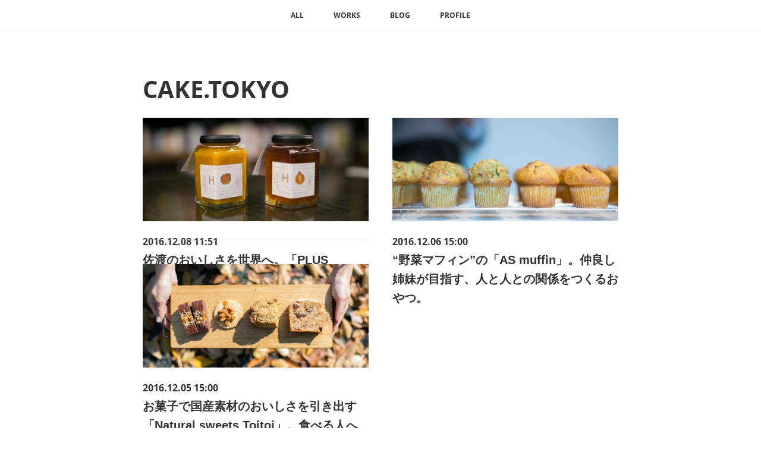

--- FILE ---
content_type: text/html; charset=utf-8
request_url: https://www.senakondo.jp/posts/categories/413652
body_size: 10762
content:
<!doctype html>

            <html lang="ja" data-reactroot=""><head><meta charSet="UTF-8"/><meta http-equiv="X-UA-Compatible" content="IE=edge"/><meta name="viewport" content="width=device-width,user-scalable=no,initial-scale=1.0,minimum-scale=1.0,maximum-scale=1.0"/><title data-react-helmet="true">CAKE.TOKYO | SENA KONDO</title><link data-react-helmet="true" rel="canonical" href="https://www.senakondo.jp/posts/categories/413652"/><link data-react-helmet="true" rel="alternate" type="application/rss+xml" href="https://www.senakondo.jp/rss.xml?categoryId=413652" title="CAKE.TOKYO | SENA KONDO"/><link data-react-helmet="true" rel="alternate" type="application/atom+xml" href="https://www.senakondo.jp/atom.xml?categoryId=413652" title="CAKE.TOKYO | SENA KONDO"/><meta name="description" content="CAKE.TOKYOの一覧。佐渡のおいしさを世界へ。「PLUS HITOTOK!」のコンフィチュールで、おうちごはんに特別なひとときを。 - "/><meta property="fb:app_id" content="522776621188656"/><meta property="og:url" content="https://www.senakondo.jp/posts/categories/413652"/><meta property="og:type" content="website"/><meta property="og:title" content="CAKE.TOKYO"/><meta property="og:description" content="CAKE.TOKYOの一覧。佐渡のおいしさを世界へ。「PLUS HITOTOK!」のコンフィチュールで、おうちごはんに特別なひとときを。 - "/><meta property="og:image" content="https://cake.tokyo/wp-content/uploads/2016/12/plushitotoki_cover-1024x470.jpg"/><meta property="og:site_name" content="SENA KONDO"/><meta property="og:locale" content="ja_JP"/><meta name="twitter:card" content="summary"/><meta name="twitter:site" content="@amebaownd"/><meta name="twitter:creator" content="@sena_kondo"/><meta name="twitter:title" content="CAKE.TOKYO | SENA KONDO"/><meta name="twitter:description" content="CAKE.TOKYOの一覧。佐渡のおいしさを世界へ。「PLUS HITOTOK!」のコンフィチュールで、おうちごはんに特別なひとときを。 - "/><meta name="twitter:image" content="https://cake.tokyo/wp-content/uploads/2016/12/plushitotoki_cover-1024x470.jpg"/><link rel="alternate" type="application/rss+xml" title="SENA KONDO" href="https://www.senakondo.jp/rss.xml"/><link rel="alternate" type="application/atom+xml" title="SENA KONDO" href="https://www.senakondo.jp/atom.xml"/><link rel="sitemap" type="application/xml" title="Sitemap" href="/sitemap.xml"/><link href="https://static.amebaowndme.com/madrid-frontend/css/user.min-a66be375c.css" rel="stylesheet" type="text/css"/><link href="https://static.amebaowndme.com/madrid-frontend/css/typtm/index.min-a66be375c.css" rel="stylesheet" type="text/css"/><link rel="icon" href="https://cdn.amebaowndme.com/madrid-prd/madrid-web/images/sites/227023/a29f9b1482e61c8ed409e54632d3d9a4_84ccb8269760ab8bc38a6e278fe86c42.png?width=32&amp;height=32"/><link rel="apple-touch-icon" href="https://cdn.amebaowndme.com/madrid-prd/madrid-web/images/sites/227023/a29f9b1482e61c8ed409e54632d3d9a4_84ccb8269760ab8bc38a6e278fe86c42.png?width=180&amp;height=180"/><style id="site-colors" charSet="UTF-8">.u-nav-clr {
  color: #333333;
}
.u-nav-bdr-clr {
  border-color: #333333;
}
.u-nav-bg-clr {
  background-color: #ffffff;
}
.u-nav-bg-bdr-clr {
  border-color: #ffffff;
}
.u-site-clr {
  color: #333333;
}
.u-base-bg-clr {
  background-color: #ffffff;
}
.u-btn-clr {
  color: #999999;
}
.u-btn-clr:hover,
.u-btn-clr--active {
  color: rgba(153,153,153, 0.7);
}
.u-btn-clr--disabled,
.u-btn-clr:disabled {
  color: rgba(153,153,153, 0.5);
}
.u-btn-bdr-clr {
  border-color: #bbbbbb;
}
.u-btn-bdr-clr:hover,
.u-btn-bdr-clr--active {
  border-color: rgba(187,187,187, 0.7);
}
.u-btn-bdr-clr--disabled,
.u-btn-bdr-clr:disabled {
  border-color: rgba(187,187,187, 0.5);
}
.u-btn-bg-clr {
  background-color: #bbbbbb;
}
.u-btn-bg-clr:hover,
.u-btn-bg-clr--active {
  background-color: rgba(187,187,187, 0.7);
}
.u-btn-bg-clr--disabled,
.u-btn-bg-clr:disabled {
  background-color: rgba(187,187,187, 0.5);
}
.u-txt-clr {
  color: #333333;
}
.u-txt-clr--lv1 {
  color: rgba(51,51,51, 0.7);
}
.u-txt-clr--lv2 {
  color: rgba(51,51,51, 0.5);
}
.u-txt-clr--lv3 {
  color: rgba(51,51,51, 0.3);
}
.u-txt-bg-clr {
  background-color: #eaeaea;
}
.u-lnk-clr,
.u-clr-area a {
  color: #c8bb85;
}
.u-lnk-clr:visited,
.u-clr-area a:visited {
  color: rgba(200,187,133, 0.7);
}
.u-lnk-clr:hover,
.u-clr-area a:hover {
  color: rgba(200,187,133, 0.5);
}
.u-ttl-blk-clr {
  color: #333333;
}
.u-ttl-blk-bdr-clr {
  border-color: #333333;
}
.u-ttl-blk-bdr-clr--lv1 {
  border-color: #d6d6d6;
}
.u-bdr-clr {
  border-color: #eeeeee;
}
.u-acnt-bdr-clr {
  border-color: #333333;
}
.u-acnt-bg-clr {
  background-color: #333333;
}
body {
  background-color: #ffffff;
}
blockquote {
  color: rgba(51,51,51, 0.7);
  border-left-color: #eeeeee;
};</style><style id="user-css" charSet="UTF-8">;</style><style media="screen and (max-width: 800px)" id="user-sp-css" charSet="UTF-8">;</style><script>
              (function(i,s,o,g,r,a,m){i['GoogleAnalyticsObject']=r;i[r]=i[r]||function(){
              (i[r].q=i[r].q||[]).push(arguments)},i[r].l=1*new Date();a=s.createElement(o),
              m=s.getElementsByTagName(o)[0];a.async=1;a.src=g;m.parentNode.insertBefore(a,m)
              })(window,document,'script','//www.google-analytics.com/analytics.js','ga');
            </script></head><body id="mdrd-a66be375c" class="u-txt-clr u-base-bg-clr theme-typtm plan-premium hide-owndbar "><noscript><iframe src="//www.googletagmanager.com/ns.html?id=GTM-PXK9MM" height="0" width="0" style="display:none;visibility:hidden"></iframe></noscript><script>
            (function(w,d,s,l,i){w[l]=w[l]||[];w[l].push({'gtm.start':
            new Date().getTime(),event:'gtm.js'});var f=d.getElementsByTagName(s)[0],
            j=d.createElement(s),dl=l!='dataLayer'?'&l='+l:'';j.async=true;j.src=
            '//www.googletagmanager.com/gtm.js?id='+i+dl;f.parentNode.insertBefore(j,f);
            })(window,document, 'script', 'dataLayer', 'GTM-PXK9MM');
            </script><div id="content"><div class="page " data-reactroot=""><div class="page__outer"><div class="page__inner"><header class="page__header header u-nav-bg-clr u-bdr-clr"><div class="header__inner"><nav role="navigation" class="header__nav global-nav u-font js-nav-overflow-criterion is-invisible"><ul class="global-nav__list u-bdr-clr u-nav-bg-clr "><li role="button" class="global-nav__item u-bdr-clr js-nav-item "><a target="" class="u-nav-clr" href="/"><span class="global-nav__item-inner u-acnt-bdr-clr">ALL</span></a></li><li role="button" class="global-nav__item u-bdr-clr js-nav-item "><a target="" class="u-nav-clr" href="/pages/1181280/blog"><span class="global-nav__item-inner u-acnt-bdr-clr">WORKS</span></a></li><li role="button" class="global-nav__item u-bdr-clr js-nav-item "><a target="" class="u-nav-clr" href="/pages/1181281/blog"><span class="global-nav__item-inner u-acnt-bdr-clr">BLOG</span></a></li><li role="button" class="global-nav__item u-bdr-clr js-nav-item "><a target="" class="u-nav-clr" href="/pages/729477/page_201603171850"><span class="global-nav__item-inner u-acnt-bdr-clr">PROFILE</span></a></li></ul></nav><div role="button" class="header__icon header-icon"><span class="header-icon__item u-nav-bdr-clr"></span><span class="header-icon__item u-nav-bdr-clr"></span></div></div></header><div><div><div role="main" class="page__main-outer u-base-bg-clr"><div class="page__main page__main--category "><div class="grid grid--l"><div class="col1-1 col1-1--gtr-l column"><div class="block__outer"><div><div class="heading-lv1"><h1 class="heading-lv1__text u-ttl-blk-clr u-font"><span class="u-base-bg-clr">CAKE.TOKYO</span></h1></div></div></div></div></div><div class="section"><div class="block__outer"><div class="blog-list blog-list--main u-bdr-clr blog-list--grid blog-list--recent"><div class="blog-list__masonry blog-list__masonry--page blog-list__masonry--hide " style="width:auto"><div class="gutter-sizer"></div><div class="blog-list--masonry grid-sizer"></div><div class="blog-list__masonry__inner"></div></div><div></div></div></div></div></div></div></div></div><footer role="contentinfo" class="page__footer footer" style="opacity:1 !important;visibility:visible !important;text-indent:0 !important;overflow:visible !important;position:static !important"><div class="footer__inner u-bdr-clr " style="opacity:1 !important;visibility:visible !important;text-indent:0 !important;overflow:visible !important;display:block !important;transform:none !important"><div class="footer__item u-bdr-clr" style="opacity:1 !important;visibility:visible !important;text-indent:0 !important;overflow:visible !important;display:block !important;transform:none !important"><p class="footer__copyright u-font"><small class="u-txt-clr u-txt-clr--lv2 u-font" style="color:rgba(51,51,51, 0.5) !important">Copyright © <!-- -->2026<!-- --> <!-- -->SENA KONDO<!-- -->.</small></p></div></div></footer></div></div><div class="toast"></div></div></div><script charSet="UTF-8">window.mdrdEnv="prd";</script><script charSet="UTF-8">window.INITIAL_STATE={"authenticate":{"authCheckCompleted":false,"isAuthorized":false},"blogPostReblogs":{},"category":{"413652":{"fetching":false,"loaded":true,"meta":{"code":200},"data":{"id":"413652","siteId":"227023","label":"CAKE.TOKYO","publishedCount":3,"createdAt":"2016-12-07T08:46:13Z","updatedAt":"2016-12-13T11:52:28Z"},"status":"success"}},"currentSite":{"fetching":false,"status":null,"site":{}},"shopCategory":{},"categories":{},"notifications":{},"page":{},"paginationTitle":{},"postArchives":{},"postComments":{"submitting":false,"postStatus":null},"postDetail":{},"postList":{"postList-limit:12-page:1-siteId:227023-categoryIds:413652":{"fetching":false,"loaded":true,"meta":{"code":200,"pagination":{"total":3,"offset":0,"limit":12,"cursors":{"after":"","before":""},"page":1}},"data":[{"id":"1774448","userId":"323182","siteId":"227023","status":"publish","title":"佐渡のおいしさを世界へ。「PLUS HITOTOK!」のコンフィチュールで、おうちごはんに特別なひとときを。","contents":[{"type":"quote","provider":"","url":"https:\u002F\u002Fcake.tokyo\u002F13815","json":{"thumbnail":"https:\u002F\u002Fcake.tokyo\u002Fwp-content\u002Fuploads\u002F2016\u002F12\u002Fplushitotoki_cover-1024x470.jpg","provider":"CAKE.TOKYO","url":"https:\u002F\u002Fcake.tokyo\u002F13815","title":"佐渡のおいしさを世界へ。「PLUS HITOTOK!」のコンフィチュールで、おうちごはんに特別なひとときを。｜CAKE.TOKYO","description":"「PLUS HITOTOK!（プラス ひととき）」は、いつもの食事にプラスすることで、もっとハッピーになれるコンフィチュールを作っているお店です。使っているのは、佐渡ヶ島で採れる新鮮で安全な野菜や果物。ひとつひとつ手作りしているコンフィチュールは、ひとさじあるだけで、普段の食事を特別なひとときに変えてくれます。 そんな素敵な時間を提供してくれるコンフィチュール。代表の武田さん、クリエイティブ・ディレクターの佐久間さん、プロダクト・マネージャー 菅原さんにお話を伺ってきました。   佐渡の食材のおいしさを、小瓶に詰めて 「PLUS HITOTOK!」は、佐渡出身の親会社の社長が、地元の活性化のためになにかできないかと考えたことがきっかけで始まりました。2013年、佐渡の田んぼのなかにある小さな工房でスタート。現在もこの工房で３人のスタッフが一つひとつ手作りしています。   【写真左から、菅原さん、武田さん、佐久間さん】  武田：佐渡は、山が多く水がキレイなうえに、潮風がほどよく吹くので、野菜や果物の甘みが強くなるんです。佐渡につくった子会社の代表として、おいしいものを通して佐渡の魅力を多くの人に知ってもらいたいと思います。  しかし、佐渡ヶ島までは本土からフェリーで2時間半かかります。海が荒れていればフェリーが欠航することもしばしば。だからある程度、賞味期限が長いものを作ろうということになりました。そこで、佐渡のおいしさを長く味わってほしいという想いから、瓶詰めのコンフィチュールをつくったのだとか。  菅原：瓶だったら飾ってもかわいいし、贈り物にも使えると思って。おいしさを長く味わって、それを周りの人にも伝えてほしいなという願いがこもっています。 意外な組み合わせが生む、驚きのおいしさ誕生秘話  「PLUS HITOTOK!」のコンフィチュールは「ワインビネガーと玉ねぎ」「パンプキンとジンジャー」「にんじんとレーズン」と、ありそうでなかった組み合わせばかり。そんな商品の開発は、なんと菅原さんの自宅のキッチンで行われています。  菅原：旬の野菜をおいしく召し上がってもらうために、どんな組み合わせにしようか頭を悩ませています。会社のある神保町は古本の街なので、古書店で見つけた海外のレシピ本を参考にすることもありますね。"},"html":""}],"urlPath":"","publishedUrl":"https:\u002F\u002Fwww.senakondo.jp\u002Fposts\u002F1774448","ogpDescription":"","ogpImageUrl":"","contentFiltered":"","viewCount":0,"commentCount":0,"reblogCount":0,"prevBlogPost":{"id":"0","title":"","summary":"","imageUrl":"","publishedAt":"0001-01-01T00:00:00Z"},"nextBlogPost":{"id":"0","title":"","summary":"","imageUrl":"","publishedAt":"0001-01-01T00:00:00Z"},"rebloggedPost":false,"blogCategories":[{"id":"413652","siteId":"227023","label":"CAKE.TOKYO","publishedCount":3,"createdAt":"2016-12-07T08:46:13Z","updatedAt":"2016-12-13T11:52:28Z"},{"id":"745418","siteId":"227023","label":"WORKS","publishedCount":256,"createdAt":"2017-08-09T14:56:27Z","updatedAt":"2025-11-20T13:10:45Z"}],"user":{"id":"323182","nickname":"近藤世菜","description":"週刊誌のアイドル担当記者です！　興味があるテーマはねことフェミ。","official":false,"photoUrl":"https:\u002F\u002Fprofile-api.ameba.jp\u002Fv2\u002Fas\u002Fsf2606ec38792bb4e997ab082ee72848c46d6fc7\u002FprofileImage?cat=300","followingCount":2,"createdAt":"2016-11-07T03:57:10Z","updatedAt":"2026-01-07T13:44:29Z"},"updateUser":{"id":"323182","nickname":"近藤世菜","description":"週刊誌のアイドル担当記者です！　興味があるテーマはねことフェミ。","official":false,"photoUrl":"https:\u002F\u002Fprofile-api.ameba.jp\u002Fv2\u002Fas\u002Fsf2606ec38792bb4e997ab082ee72848c46d6fc7\u002FprofileImage?cat=300","followingCount":2,"createdAt":"2016-11-07T03:57:10Z","updatedAt":"2026-01-07T13:44:29Z"},"comments":{"pagination":{"total":0,"offset":0,"limit":0,"cursors":{"after":"","before":""}},"data":[]},"publishedAt":"2016-12-08T11:51:48Z","createdAt":"2016-12-13T11:52:28Z","updatedAt":"2017-08-14T16:26:40Z","version":2},{"id":"1750160","userId":"323182","siteId":"227023","status":"publish","title":"“野菜マフィン”の「AS muffin」。仲良し姉妹が目指す、人と人との関係をつくるおやつ。","contents":[{"type":"quote","provider":"","url":"https:\u002F\u002Fcake.tokyo\u002F13784","json":{"thumbnail":"https:\u002F\u002Fcake.tokyo\u002Fwp-content\u002Fuploads\u002F2016\u002F12\u002Fasmuffin_cover-1024x470.jpg","provider":"CAKE.TOKYO","url":"https:\u002F\u002Fcake.tokyo\u002F13784","title":"“野菜マフィン”の「AS muffin」。仲良し姉妹が目指す、人と人との関係をつくるおやつ。｜CAKE.TOKYO","description":"横浜の住宅街・弘明寺から漂ってくるバターの香り。そのいい香りを辿っていくと現れるのが、野菜を使ったマフィンやスコーンを販売している「AS Muffin」。姉のあやこさんと妹のさとこさん、姉妹ふたりで切り盛りしているお店です。  写真左：姉のあやこさん　右：妹のさとこさん  「私たちのマフィンをきっかけに、家族や友だち同士の絆がもっと深まるとうれしいよね」と笑い合うおふたり。仲良し姉妹がお菓子にこめて届けたい想いについて、お話を聞きました。  マフィンが人と人とをつないでくれる  季節ごとに旬の野菜を使ったマフィンが並ぶ「AS Muffin」。看板メニューが「にんじん＆ピーナッツバターマフィン」です。にんじんをすりおろして生地に混ぜ込み、仕上げにピーナッツバターを乗せて焼き上げています。さっくりした食感とふんわりした甘み。ピーナッツバターの塩気のアクセントが絶妙なバランスです。  野菜は知り合いの農家さんから入手するなど、できるだけの地場のものや横浜の野菜を使っていますが、基本的には普通のスーパーや八百屋さんで手に入る野菜です。それにはあやこさんと、さとこさんのこんな想いがこめられています。    あやこ：「AS Muffin」のマフィンを、どんどん真似して作ってほしいんです。だから、できるだけ手に入るような材料を使うようにしています。マフィンって基本的に一個ずつ作るものじゃないですよね。だから誰かと一緒に食べたりプレゼントしたり、コミュニケーションのきっかけになったりできると思うんです。 「おいしい」の先にある人と人とのつながりを作りたい。そんな想いのこもったマフィンは、妹のさとこさんがひとつひとつ丁寧に手作りしています。 姉妹でお店を切り盛りするわけ  マフィンの製造は妹のさとこさん、ブログの更新やマルシェの出張販売は姉のあやこさんと、役割分担をしているふたり。お話を伺っているなかでも息の合った雰囲気が感じられましたが、実は自宅に工房を作り一緒にお店をはじめてからまだ1年足らずだと言います。 さとこ：2008年から私ひとりで「S Muffin」というお店をはじめたのですが、製造のほかに、事務的なことも自分ひとりだとなかなか手が回らなくて……。"},"html":""}],"urlPath":"","publishedUrl":"https:\u002F\u002Fwww.senakondo.jp\u002Fposts\u002F1750160","ogpDescription":"","ogpImageUrl":"","contentFiltered":"","viewCount":0,"commentCount":0,"reblogCount":0,"prevBlogPost":{"id":"0","title":"","summary":"","imageUrl":"","publishedAt":"0001-01-01T00:00:00Z"},"nextBlogPost":{"id":"0","title":"","summary":"","imageUrl":"","publishedAt":"0001-01-01T00:00:00Z"},"rebloggedPost":false,"blogCategories":[{"id":"413652","siteId":"227023","label":"CAKE.TOKYO","publishedCount":3,"createdAt":"2016-12-07T08:46:13Z","updatedAt":"2016-12-13T11:52:28Z"},{"id":"745418","siteId":"227023","label":"WORKS","publishedCount":256,"createdAt":"2017-08-09T14:56:27Z","updatedAt":"2025-11-20T13:10:45Z"}],"user":{"id":"323182","nickname":"近藤世菜","description":"週刊誌のアイドル担当記者です！　興味があるテーマはねことフェミ。","official":false,"photoUrl":"https:\u002F\u002Fprofile-api.ameba.jp\u002Fv2\u002Fas\u002Fsf2606ec38792bb4e997ab082ee72848c46d6fc7\u002FprofileImage?cat=300","followingCount":2,"createdAt":"2016-11-07T03:57:10Z","updatedAt":"2026-01-07T13:44:29Z"},"updateUser":{"id":"323182","nickname":"近藤世菜","description":"週刊誌のアイドル担当記者です！　興味があるテーマはねことフェミ。","official":false,"photoUrl":"https:\u002F\u002Fprofile-api.ameba.jp\u002Fv2\u002Fas\u002Fsf2606ec38792bb4e997ab082ee72848c46d6fc7\u002FprofileImage?cat=300","followingCount":2,"createdAt":"2016-11-07T03:57:10Z","updatedAt":"2026-01-07T13:44:29Z"},"comments":{"pagination":{"total":0,"offset":0,"limit":0,"cursors":{"after":"","before":""}},"data":[]},"publishedAt":"2016-12-06T15:00:00Z","createdAt":"2016-12-07T08:45:52Z","updatedAt":"2017-08-14T16:26:54Z","version":3},{"id":"1748135","userId":"323182","siteId":"227023","status":"publish","title":"お菓子で国産素材のおいしさを引き出す「Natural sweets Toitoi」。食べる人へ届けたい想いとは？","contents":[{"type":"quote","provider":"","url":"https:\u002F\u002Fcake.tokyo\u002F13728","json":{"thumbnail":"https:\u002F\u002Fcake.tokyo\u002Fwp-content\u002Fuploads\u002F2016\u002F12\u002Ftoitoi_cover-1024x470.jpg","provider":"CAKE.TOKYO","url":"https:\u002F\u002Fcake.tokyo\u002F13728","title":"お菓子で国産素材のおいしさを引き出す「Natural sweets Toitoi」。食べる人へ届けたい想いとは？｜CAKE.TOKYO","description":"「たくさんの人に日本の食材のおいしさを知ってもらいたい」  そう語るのは、横浜に工房を構える「Natural sweets Toitoi」の店長・佐久間のりこさん。卵・牛乳・白砂糖を一切使わずに作ったお菓子を、minneなどのオンラインサイトやマルシェで販売しています。    身体にやさしくて、ちゃんとおいしい。そんな佐久間さんこだわりのお菓子を生み出す工房にお邪魔してお話を伺ってきました。 何十回も試作を重ねた「有機紅茶スコーン」  「Natural sweets Toitoi」で人気のメニューは、スコーン。なかでも国産紅茶を使用した「有機紅茶スコーン」は、何十回も試作を重ねたこだわりの品だと言います。 佐久間：国産で紅茶を作っている農家さんって多くないんです。そのなかで「有機紅茶スコーン」に使わせていただいているのは、静岡県にある樽脇園さんのもの。いつも同じマルシェに出店していて、紅茶のおいしさはもちろん、農薬を一切使わない有機栽培へのこだわりにすごく感銘を受けて。私のお菓子を通してもっと多くの人に樽脇園さんのことを知ってもらえたらと思い、試作を重ねました。  外国産のものよりも味がまろやかだという国産紅茶。そのおいしさを最大限引き出すために、茶葉の量やてんさい糖の量を1グラム単位で調整して何十回も試作を重ねたそうです。さらに、ココナッツパウダーをすこし加えることでミルクティーのような風味に仕上げています。  佐久間さんがとことんおいしさにこだわるのは、生産者の方たちが食材にかける想いをたくさんの人に伝えたいから。その原体験は、北海道で過ごした5年間にあるといいます。  北海道での経験から得た食材へのこだわり  佐久間さんは短大卒業後の5年間、北海道の大自然のなかで酪農や農業に従事して過ごしました。生まれてから20年間、ずっと横浜の地で育った佐久間さんにとって、外の世界に飛び出した初めての経験だったそうです。  佐久間：はじめは、卒業してからやりたいことがわからず、ただ「動物が好きだから酪農をやってみよう」という軽い気持ちで、2、3か月で帰ってくる予定だったんです。それが、実際に酪農や農業に携わるうちにどんどん楽しくなってきて…。結局、5年間も居ついてしまいました。"},"html":""}],"urlPath":"","publishedUrl":"https:\u002F\u002Fwww.senakondo.jp\u002Fposts\u002F1748135","ogpDescription":"","ogpImageUrl":"","contentFiltered":"","viewCount":0,"commentCount":0,"reblogCount":0,"prevBlogPost":{"id":"0","title":"","summary":"","imageUrl":"","publishedAt":"0001-01-01T00:00:00Z"},"nextBlogPost":{"id":"0","title":"","summary":"","imageUrl":"","publishedAt":"0001-01-01T00:00:00Z"},"rebloggedPost":false,"blogCategories":[{"id":"413652","siteId":"227023","label":"CAKE.TOKYO","publishedCount":3,"createdAt":"2016-12-07T08:46:13Z","updatedAt":"2016-12-13T11:52:28Z"},{"id":"745418","siteId":"227023","label":"WORKS","publishedCount":256,"createdAt":"2017-08-09T14:56:27Z","updatedAt":"2025-11-20T13:10:45Z"}],"user":{"id":"323182","nickname":"近藤世菜","description":"週刊誌のアイドル担当記者です！　興味があるテーマはねことフェミ。","official":false,"photoUrl":"https:\u002F\u002Fprofile-api.ameba.jp\u002Fv2\u002Fas\u002Fsf2606ec38792bb4e997ab082ee72848c46d6fc7\u002FprofileImage?cat=300","followingCount":2,"createdAt":"2016-11-07T03:57:10Z","updatedAt":"2026-01-07T13:44:29Z"},"updateUser":{"id":"323182","nickname":"近藤世菜","description":"週刊誌のアイドル担当記者です！　興味があるテーマはねことフェミ。","official":false,"photoUrl":"https:\u002F\u002Fprofile-api.ameba.jp\u002Fv2\u002Fas\u002Fsf2606ec38792bb4e997ab082ee72848c46d6fc7\u002FprofileImage?cat=300","followingCount":2,"createdAt":"2016-11-07T03:57:10Z","updatedAt":"2026-01-07T13:44:29Z"},"comments":{"pagination":{"total":0,"offset":0,"limit":0,"cursors":{"after":"","before":""}},"data":[]},"publishedAt":"2016-12-05T15:00:19Z","createdAt":"2016-12-06T22:08:30Z","updatedAt":"2017-08-14T16:27:08Z","version":3}]}},"shopList":{},"shopItemDetail":{},"pureAd":{},"keywordSearch":{},"proxyFrame":{"loaded":false},"relatedPostList":{},"route":{"route":{"path":"\u002Fposts\u002Fcategories\u002F:category_id","component":function Connect(props, context) {
        _classCallCheck(this, Connect);

        var _this = _possibleConstructorReturn(this, _Component.call(this, props, context));

        _this.version = version;
        _this.store = props.store || context.store;

        (0, _invariant2["default"])(_this.store, 'Could not find "store" in either the context or ' + ('props of "' + connectDisplayName + '". ') + 'Either wrap the root component in a <Provider>, ' + ('or explicitly pass "store" as a prop to "' + connectDisplayName + '".'));

        var storeState = _this.store.getState();
        _this.state = { storeState: storeState };
        _this.clearCache();
        return _this;
      },"route":{"id":"0","type":"blog_post_category","idForType":"0","title":"","urlPath":"\u002Fposts\u002Fcategories\u002F:category_id","isHomePage":false}},"params":{"category_id":"413652"},"location":{"pathname":"\u002Fposts\u002Fcategories\u002F413652","search":"","hash":"","action":"POP","key":"ouacn8","query":{}}},"siteConfig":{"tagline":"近藤世菜のポートフォリオ","title":"SENA KONDO","copyright":"","iconUrl":"https:\u002F\u002Fcdn.amebaowndme.com\u002Fmadrid-prd\u002Fmadrid-web\u002Fimages\u002Fsites\u002F227023\u002F120d0f606c4a9dab35681b8af0d25f51_81744b071aeeb768f742bf49e4f8c9d7.jpg","logoUrl":"","coverImageUrl":"https:\u002F\u002Fcdn.amebaowndme.com\u002Fmadrid-prd\u002Fmadrid-web\u002Fimages\u002Fsites\u002F227023\u002Fabfd20f52bf028d2617ce4eb9cc2607d_5e2d413c2fb62850eff563e749117a0c.png","homePageId":"729479","siteId":"227023","siteCategoryIds":[1],"themeId":"12","theme":"typtm","shopId":"","openedShop":false,"shop":{"law":{"userType":"","corporateName":"","firstName":"","lastName":"","zipCode":"","prefecture":"","address":"","telNo":"","aboutContact":"","aboutPrice":"","aboutPay":"","aboutService":"","aboutReturn":""},"privacyPolicy":{"operator":"","contact":"","collectAndUse":"","restrictionToThirdParties":"","supervision":"","disclosure":"","cookie":""}},"user":{"id":"323182","nickname":"近藤世菜","photoUrl":"","createdAt":"2016-11-07T03:57:10Z","updatedAt":"2026-01-07T13:44:29Z"},"commentApproval":"reject","plan":{"id":"6","name":"premium-annual","ownd_header":true,"powered_by":true,"pure_ads":true},"verifiedType":"general","navigations":[{"title":"ALL","urlPath":".\u002F","target":"_self","pageId":"729479"},{"title":"WORKS","urlPath":".\u002Fpages\u002F1181280\u002Fblog","target":"_self","pageId":"1181280"},{"title":"BLOG","urlPath":".\u002Fpages\u002F1181281\u002Fblog","target":"_self","pageId":"1181281"},{"title":"PROFILE","urlPath":".\u002Fpages\u002F729477\u002Fpage_201603171850","target":"_self","pageId":"729477"}],"routings":[{"id":"0","type":"blog","idForType":"0","title":"","urlPath":"\u002Fposts\u002Fpage\u002F:page_num","isHomePage":false},{"id":"0","type":"blog_post_archive","idForType":"0","title":"","urlPath":"\u002Fposts\u002Farchives\u002F:yyyy\u002F:mm","isHomePage":false},{"id":"0","type":"blog_post_archive","idForType":"0","title":"","urlPath":"\u002Fposts\u002Farchives\u002F:yyyy\u002F:mm\u002Fpage\u002F:page_num","isHomePage":false},{"id":"0","type":"blog_post_category","idForType":"0","title":"","urlPath":"\u002Fposts\u002Fcategories\u002F:category_id","isHomePage":false},{"id":"0","type":"blog_post_category","idForType":"0","title":"","urlPath":"\u002Fposts\u002Fcategories\u002F:category_id\u002Fpage\u002F:page_num","isHomePage":false},{"id":"0","type":"author","idForType":"0","title":"","urlPath":"\u002Fauthors\u002F:user_id","isHomePage":false},{"id":"0","type":"author","idForType":"0","title":"","urlPath":"\u002Fauthors\u002F:user_id\u002Fpage\u002F:page_num","isHomePage":false},{"id":"0","type":"blog_post_category","idForType":"0","title":"","urlPath":"\u002Fposts\u002Fcategory\u002F:category_id","isHomePage":false},{"id":"0","type":"blog_post_category","idForType":"0","title":"","urlPath":"\u002Fposts\u002Fcategory\u002F:category_id\u002Fpage\u002F:page_num","isHomePage":false},{"id":"0","type":"blog_post_detail","idForType":"0","title":"","urlPath":"\u002Fposts\u002F:blog_post_id","isHomePage":false},{"id":"0","type":"keywordSearch","idForType":"0","title":"","urlPath":"\u002Fsearch\u002Fq\u002F:query","isHomePage":false},{"id":"0","type":"keywordSearch","idForType":"0","title":"","urlPath":"\u002Fsearch\u002Fq\u002F:query\u002Fpage\u002F:page_num","isHomePage":false},{"id":"1181283","type":"blog","idForType":"0","title":"FAVORITE","urlPath":"\u002Fpages\u002F1181283\u002F","isHomePage":false},{"id":"1181283","type":"blog","idForType":"0","title":"FAVORITE","urlPath":"\u002Fpages\u002F1181283\u002F:url_path","isHomePage":false},{"id":"1181282","type":"blog","idForType":"0","title":"REVIEW","urlPath":"\u002Fpages\u002F1181282\u002F","isHomePage":false},{"id":"1181282","type":"blog","idForType":"0","title":"REVIEW","urlPath":"\u002Fpages\u002F1181282\u002F:url_path","isHomePage":false},{"id":"1181281","type":"blog","idForType":"0","title":"BLOG","urlPath":"\u002Fpages\u002F1181281\u002F","isHomePage":false},{"id":"1181281","type":"blog","idForType":"0","title":"BLOG","urlPath":"\u002Fpages\u002F1181281\u002F:url_path","isHomePage":false},{"id":"1181280","type":"blog","idForType":"0","title":"WORKS","urlPath":"\u002Fpages\u002F1181280\u002F","isHomePage":false},{"id":"1181280","type":"blog","idForType":"0","title":"WORKS","urlPath":"\u002Fpages\u002F1181280\u002F:url_path","isHomePage":false},{"id":"729479","type":"blog","idForType":"0","title":"ALL","urlPath":"\u002Fpages\u002F729479\u002F","isHomePage":true},{"id":"729479","type":"blog","idForType":"0","title":"ALL","urlPath":"\u002Fpages\u002F729479\u002F:url_path","isHomePage":true},{"id":"729477","type":"static","idForType":"0","title":"PROFILE","urlPath":"\u002Fpages\u002F729477\u002F","isHomePage":false},{"id":"729477","type":"static","idForType":"0","title":"PROFILE","urlPath":"\u002Fpages\u002F729477\u002F:url_path","isHomePage":false},{"id":"729479","type":"blog","idForType":"0","title":"ALL","urlPath":"\u002F","isHomePage":true}],"siteColors":{"navigationBackground":"#ffffff","navigationText":"#333333","siteTitleText":"#333333","background":"#ffffff","buttonBackground":"#bbbbbb","buttonText":"#999999","text":"#333333","link":"#c8bb85","titleBlock":"#333333","border":"#eeeeee","accent":"#333333"},"wovnioAttribute":"","useAuthorBlock":false,"twitterHashtags":"","createdAt":"2016-11-15T02:52:32Z","seoTitle":"SENA KONDO","isPreview":false,"siteCategory":[{"id":"1","label":"個人のブログやポートフォリオ"}],"previewPost":null,"previewShopItem":null,"hasAmebaIdConnection":false,"serverTime":"2026-01-24T08:22:38Z","complementaries":{"1":{"contents":{"layout":{"rows":[{"columns":[{"blocks":[]}]}]}},"created_at":"2022-03-10T15:39:13Z","updated_at":"2022-03-10T15:42:15Z"},"2":{"contents":{"layout":{"rows":[{"columns":[{"blocks":[{"type":"shareButton","design":"filled","providers":["facebook","twitter","hatenabookmark"]},{"type":"postPrevNext","showImage":true},{"type":"siteFollow","description":""},{"type":"relatedPosts","layoutType":"gridm","showHeading":true,"heading":"関連記事","limit":6}]}]}]}},"created_at":"2016-11-15T02:52:32Z","updated_at":"2022-03-10T15:42:15Z"},"3":{"contents":{"layout":{"rows":[{"columns":[{"blocks":[]}]}]}},"created_at":"2022-03-10T15:39:13Z","updated_at":"2022-03-10T15:42:15Z"},"4":{"contents":{"layout":{"rows":[{"columns":[{"blocks":[]}]}]}},"created_at":"2022-03-10T15:39:13Z","updated_at":"2022-03-10T15:42:15Z"},"11":{"contents":{"layout":{"rows":[{"columns":[{"blocks":[{"type":"siteFollow","description":"インタビュー、イベントレポート、記事広告を中心に幅広くコンテンツを制作しています。"},{"type":"button","title":"執筆依頼はこちらから","align":"center","size":"m","target":"_blank","url":"https:\u002F\u002Ftayori.com\u002Fform\u002F4bf99c16937a9b6995bbae8598dd074fa06ad130"},{"type":"post","mode":"summary","title":"記事一覧","buttonTitle":"","limit":5,"layoutType":"sidebarm","categoryIds":"","showTitle":true,"showButton":true,"sortType":"recent"},{"type":"postsCategory","heading":"カテゴリ","showHeading":true,"showCount":true,"design":"tagcloud"},{"type":"postsArchive","heading":"アーカイブ","showHeading":true,"design":"accordion"},{"type":"keywordSearch","heading":"","showHeading":false}]}]}]}},"created_at":"2016-11-15T02:52:32Z","updated_at":"2017-08-09T14:33:58Z"}},"siteColorsCss":".u-nav-clr {\n  color: #333333;\n}\n.u-nav-bdr-clr {\n  border-color: #333333;\n}\n.u-nav-bg-clr {\n  background-color: #ffffff;\n}\n.u-nav-bg-bdr-clr {\n  border-color: #ffffff;\n}\n.u-site-clr {\n  color: #333333;\n}\n.u-base-bg-clr {\n  background-color: #ffffff;\n}\n.u-btn-clr {\n  color: #999999;\n}\n.u-btn-clr:hover,\n.u-btn-clr--active {\n  color: rgba(153,153,153, 0.7);\n}\n.u-btn-clr--disabled,\n.u-btn-clr:disabled {\n  color: rgba(153,153,153, 0.5);\n}\n.u-btn-bdr-clr {\n  border-color: #bbbbbb;\n}\n.u-btn-bdr-clr:hover,\n.u-btn-bdr-clr--active {\n  border-color: rgba(187,187,187, 0.7);\n}\n.u-btn-bdr-clr--disabled,\n.u-btn-bdr-clr:disabled {\n  border-color: rgba(187,187,187, 0.5);\n}\n.u-btn-bg-clr {\n  background-color: #bbbbbb;\n}\n.u-btn-bg-clr:hover,\n.u-btn-bg-clr--active {\n  background-color: rgba(187,187,187, 0.7);\n}\n.u-btn-bg-clr--disabled,\n.u-btn-bg-clr:disabled {\n  background-color: rgba(187,187,187, 0.5);\n}\n.u-txt-clr {\n  color: #333333;\n}\n.u-txt-clr--lv1 {\n  color: rgba(51,51,51, 0.7);\n}\n.u-txt-clr--lv2 {\n  color: rgba(51,51,51, 0.5);\n}\n.u-txt-clr--lv3 {\n  color: rgba(51,51,51, 0.3);\n}\n.u-txt-bg-clr {\n  background-color: #eaeaea;\n}\n.u-lnk-clr,\n.u-clr-area a {\n  color: #c8bb85;\n}\n.u-lnk-clr:visited,\n.u-clr-area a:visited {\n  color: rgba(200,187,133, 0.7);\n}\n.u-lnk-clr:hover,\n.u-clr-area a:hover {\n  color: rgba(200,187,133, 0.5);\n}\n.u-ttl-blk-clr {\n  color: #333333;\n}\n.u-ttl-blk-bdr-clr {\n  border-color: #333333;\n}\n.u-ttl-blk-bdr-clr--lv1 {\n  border-color: #d6d6d6;\n}\n.u-bdr-clr {\n  border-color: #eeeeee;\n}\n.u-acnt-bdr-clr {\n  border-color: #333333;\n}\n.u-acnt-bg-clr {\n  background-color: #333333;\n}\nbody {\n  background-color: #ffffff;\n}\nblockquote {\n  color: rgba(51,51,51, 0.7);\n  border-left-color: #eeeeee;\n}","siteFont":{"id":"24","name":"Open Sans"},"siteCss":"","siteSpCss":"","meta":{"Title":"CAKE.TOKYO | SENA KONDO","Description":"CAKE.TOKYOの一覧。佐渡のおいしさを世界へ。「PLUS HITOTOK!」のコンフィチュールで、おうちごはんに特別なひとときを。 - ","Keywords":"","Noindex":false,"Nofollow":false,"CanonicalUrl":"https:\u002F\u002Fwww.senakondo.jp\u002Fposts\u002Fcategories\u002F413652","AmpHtml":"","DisabledFragment":false,"OgMeta":{"Type":"website","Title":"CAKE.TOKYO","Description":"CAKE.TOKYOの一覧。佐渡のおいしさを世界へ。「PLUS HITOTOK!」のコンフィチュールで、おうちごはんに特別なひとときを。 - ","Image":"https:\u002F\u002Fcake.tokyo\u002Fwp-content\u002Fuploads\u002F2016\u002F12\u002Fplushitotoki_cover-1024x470.jpg","SiteName":"SENA KONDO","Locale":"ja_JP"},"DeepLinkMeta":{"Ios":{"Url":"amebaownd:\u002F\u002Fpublic\u002Fsites\u002F227023\u002Fposts\u002Fcategories\u002F413652","AppStoreId":"911640835","AppName":"Ameba Ownd"},"Android":{"Url":"amebaownd:\u002F\u002Fpublic\u002Fsites\u002F227023\u002Fposts\u002Fcategories\u002F413652","AppName":"Ameba Ownd","Package":"jp.co.cyberagent.madrid"},"WebUrl":"https:\u002F\u002Fwww.senakondo.jp\u002Fposts\u002Fcategories\u002F413652"},"TwitterCard":{"Type":"summary","Site":"@amebaownd","Creator":"@sena_kondo","Title":"CAKE.TOKYO | SENA KONDO","Description":"CAKE.TOKYOの一覧。佐渡のおいしさを世界へ。「PLUS HITOTOK!」のコンフィチュールで、おうちごはんに特別なひとときを。 - ","Image":"https:\u002F\u002Fcake.tokyo\u002Fwp-content\u002Fuploads\u002F2016\u002F12\u002Fplushitotoki_cover-1024x470.jpg"},"TwitterAppCard":{"CountryCode":"","IPhoneAppId":"","AndroidAppPackageName":"","CustomUrl":""},"SiteName":"SENA KONDO","ImageUrl":"https:\u002F\u002Fcake.tokyo\u002Fwp-content\u002Fuploads\u002F2016\u002F12\u002Fplushitotoki_cover-1024x470.jpg","FacebookAppId":"522776621188656","InstantArticleId":"","FaviconUrl":"https:\u002F\u002Fcdn.amebaowndme.com\u002Fmadrid-prd\u002Fmadrid-web\u002Fimages\u002Fsites\u002F227023\u002Fa29f9b1482e61c8ed409e54632d3d9a4_84ccb8269760ab8bc38a6e278fe86c42.png?width=32&height=32","AppleTouchIconUrl":"https:\u002F\u002Fcdn.amebaowndme.com\u002Fmadrid-prd\u002Fmadrid-web\u002Fimages\u002Fsites\u002F227023\u002Fa29f9b1482e61c8ed409e54632d3d9a4_84ccb8269760ab8bc38a6e278fe86c42.png?width=180&height=180","RssItems":[{"title":"SENA KONDO","url":"https:\u002F\u002Fwww.senakondo.jp\u002Frss.xml"},{"title":"CAKE.TOKYO | SENA KONDO","url":"https:\u002F\u002Fwww.senakondo.jp\u002Frss.xml?categoryId=413652"}],"AtomItems":[{"title":"SENA KONDO","url":"https:\u002F\u002Fwww.senakondo.jp\u002Fatom.xml"},{"title":"CAKE.TOKYO | SENA KONDO","url":"https:\u002F\u002Fwww.senakondo.jp\u002Fatom.xml?categoryId=413652"}]},"googleConfig":{"TrackingCode":"","SiteVerificationCode":""},"lanceTrackingUrl":"","FRM_ID_SIGNUP":"c.ownd-sites_r.ownd-sites_227023","landingPageParams":{"domain":"www.senakondo.jp","protocol":"https","urlPath":"\u002Fposts\u002Fcategories\u002F413652"}},"siteFollow":{},"siteServiceTokens":{},"snsFeed":{},"toastMessages":{"messages":[]},"user":{"loaded":false,"me":{}},"userSites":{"fetching":null,"sites":[]},"userSiteCategories":{}};</script><script src="https://static.amebaowndme.com/madrid-metro/js/typtm-c961039a0e890b88fbda.js" charSet="UTF-8"></script><style charSet="UTF-8">    @font-face {
      font-family: 'Open Sans';
      src: url('https://static.amebaowndme.com/madrid-frontend/fonts/userfont/Open_Sans.woff2');
    }
    .u-font {
      font-family: "Open Sans", "Helvetica Bold", "ヒラギノ角ゴ ProN W6","HiraKakuProN-W6", sans-serif;
    }  </style></body></html>

--- FILE ---
content_type: text/css
request_url: https://static.amebaowndme.com/madrid-frontend/css/typtm/index.min-a66be375c.css
body_size: 28500
content:
.blog-list--full .reblog-article .blog-body__text,.page__main--blog-detail .reblog-article .blog-body__text{color:inherit}.album-list,.blog-list,.blog-list--full .blog-item__inner,.blog-list--list .blog-item,.blog-list--magazine .blog-item__inner,.grid,.page__main--blog-detail .blog-article__inner{zoom:1}.album-list:after,.album-list:before,.blog-list--full .blog-item__inner:after,.blog-list--full .blog-item__inner:before,.blog-list--list .blog-item:after,.blog-list--list .blog-item:before,.blog-list--magazine .blog-item__inner:after,.blog-list--magazine .blog-item__inner:before,.blog-list:after,.blog-list:before,.grid:after,.grid:before,.page__main--blog-detail .blog-article__inner:after,.page__main--blog-detail .blog-article__inner:before{content:"";display:table}.album-list:after,.blog-list--full .blog-item__inner:after,.blog-list--list .blog-item:after,.blog-list--magazine .blog-item__inner:after,.blog-list:after,.grid:after,.page__main--blog-detail .blog-article__inner:after{clear:both}body{font-family:"Helvetica neue",Arial,Roboto,"Droid Sans","ヒラギノ角ゴ ProN W3","Hiragino Kaku Gothic ProN","メイリオ",Meiryo,sans-serif}a{text-decoration:none}.pc a:hover{opacity:.6;-ms-filter:"progid:DXImageTransform.Microsoft.Alpha(Opacity=60)";filter:alpha(opacity=60)}@media only screen and (min-width:801px){.grid{padding:20px 0}.grid>[class*=col]>*{margin-top:40px}.btn--summary{text-align:right}}@media only screen and (max-width:800px){.grid{padding:15px 0}.grid>[class*=col]>*{margin-top:30px}}.grid>[class*=col]>:first-child{margin-top:0}@media only screen and (max-width:800px){.grid>[class*=col]+[class*=col]{margin-top:30px}}.grid.grid--title+.grid .block__outer .heading-lv2,.grid:first-child>[class*=col]>.block__outer:first-child>:first-child .heading-lv1{margin-top:0}.grid--l{margin-right:-20px;margin-left:-20px}.grid .col1-1--gtr-l,.grid .col1-2--gtr-l,.grid .col1-3--gtr-l,.grid .col1-4--gtr-l{padding-right:20px;padding-left:20px}.grid .col1-1,.grid .col1-2,.grid .col1-3,.grid .col1-4{-webkit-box-sizing:border-box;-moz-box-sizing:border-box;box-sizing:border-box;float:left}.grid .col1-1{width:100%}.grid .col1-2{width:50%}@media only screen and (max-width:800px){.grid--l{margin-right:0;margin-left:0}.grid .col1-1--gtr-l,.grid .col1-2--gtr-l,.grid .col1-3--gtr-l,.grid .col1-4--gtr-l{padding-right:0;padding-left:0}.grid .col1-1,.grid .col1-2,.grid .col1-3,.grid .col1-4{float:none}.grid .col1-2{width:100%}}.grid .col1-3{width:33.333%}@media only screen and (max-width:800px){.grid .col1-3{width:100%}}.grid .col1-4{width:25%}.page__main>.grid:first-child{padding-top:0}.page__main>.grid:last-child{padding-bottom:0}.heading-lv1{font-weight:700}.heading-lv1__text{font-size:4rem;line-height:1.4}@media only screen and (max-width:800px){.grid .col1-4{width:100%}.heading-lv1__text{font-size:3.4rem;line-height:1.4}}.heading-lv2{position:relative}.heading-lv2:after,.heading-lv2__text:after{content:"";display:block;height:0;border-top-style:solid;border-color:inherit;position:absolute;top:0}.heading-lv2:after{width:40px;border-top-width:7px;left:0}.heading-lv2__text{font-size:3.4rem;line-height:1.4;padding-top:22px;font-weight:700}.heading-lv2__text:after{width:66%;border-top-width:1px;right:0}@media only screen and (max-width:800px){.heading-lv2__text{font-size:3rem;line-height:1.6;padding-top:20px}.heading-lv2__text:after{width:48%}.btn--summary{text-align:center}}.btn__item{-webkit-box-sizing:border-box;-moz-box-sizing:border-box;box-sizing:border-box;border:1px solid;display:inline-block;-webkit-transition:.15s ease-out;transition:.15s ease-out;font-size:1.6rem;text-align:center;vertical-align:middle;padding:9px 10px}@media only screen and (min-width:801px){.btn__item{max-width:240px}.btn__item--s{max-width:170px}.btn__item--l{max-width:380px}}.img__item{display:block}.album-item .js-lightbox-item,.album-item>a,.img__item--action{cursor:pointer;overflow:hidden;position:relative}.album-item .js-lightbox-item:before,.album-item>a:before,.img__item--action:before{position:absolute;top:0;left:0;content:'';display:block;opacity:0;-ms-filter:"progid:DXImageTransform.Microsoft.Alpha(Opacity=0)";filter:alpha(opacity=0);width:100%;height:100%;-webkit-transition:.15s ease-out;transition:.15s ease-out;z-index:1}.pc .album-item .js-lightbox-item:hover,.pc .album-item>a:hover,.pc .img__item--action:hover{opacity:1;-ms-filter:none;-webkit-filter:none;filter:none}.pc .album-item .js-lightbox-item:hover:before,.pc .album-item>a:hover:before,.pc .img__item--action:hover:before{background:rgba(255,255,255,.2);opacity:1;-ms-filter:none;-webkit-filter:none;filter:none}.u-base-bg-clr,.u-nav-bg-clr{background-color:#fff}.pc .album-item .js-lightbox-item>img,.pc .album-item>a>img,.pc .img__item--action>img{-webkit-transition:.15s ease-out;transition:.15s ease-out}.blog-body__text h1,.txt h1{font-size:3.4rem;line-height:1.4}.blog-body__text h2,.txt h2{font-size:3rem;line-height:1.6}.blog-body__text h3,.txt h3{font-size:2rem;line-height:1.6}.blog-body__text blockquote,.blog-body__text div,.blog-body__text h4,.blog-body__text ol,.blog-body__text p,.blog-body__text ul,.txt blockquote,.txt div,.txt h4,.txt ol,.txt p,.txt ul{font-size:1.6rem}.blog-body__text .fs-xxl{font-size:4rem;line-height:1.4}.blog-body__text .fs-xl{font-size:3.4rem;line-height:1.4}.blog-body__text .fs-l{font-size:3rem;line-height:1.6}.blog-body__text .fs-m{font-size:2rem;line-height:1.6}.blog-body__text .fs-s{font-size:1.6rem}.page__inner{display:table!important;min-height:100%!important;table-layout:fixed!important;width:100%!important}@media only screen and (max-width:800px){.btn__item{padding:8px}.page,.page__inner{-webkit-transition:.1s ease-in;transition:.1s ease-in}}.page__footer{display:table-row!important;height:1px!important}.page__main{max-width:800px;margin-left:auto;margin-right:auto;padding:70px 10% 100px}.header{border-bottom:solid 1px}@media only screen and (min-width:801px){.header-icon{display:none}.global-nav{white-space:nowrap}.global-nav__list{text-align:center}}@media only screen and (max-width:800px){.page__main{padding:35px 5% 40px}.page__main--blog-detail{padding-top:15px}#mdrd-a66be375c .page{-webkit-transition:none;transition:none}#mdrd-a66be375c .page--nav{margin-left:275px!important;position:fixed}.header{position:relative;height:50px}.header-icon{width:24px;height:18px;-webkit-transition:.3s ease-in;transition:.3s ease-in;cursor:pointer;display:inline-block;z-index:2;position:absolute;top:14px;left:14px}.header-icon__item:after,.header-icon__item:before{content:"";position:absolute;top:0;left:0;-webkit-box-sizing:border-box;-moz-box-sizing:border-box;box-sizing:border-box;display:block;border-bottom-width:3px;border-bottom-style:solid;border-color:inherit;-webkit-transition:.3s ease-in;transition:.3s ease-in;width:100%;height:0}.header-icon__item:nth-child(1):before{top:0}.header-icon__item:nth-child(1):after,.header-icon__item:nth-child(2):before{top:50%}.header-icon__item:nth-child(2):after{top:100%}.page--nav .header-icon__item:nth-child(1):before,.page--nav .header-icon__item:nth-child(2):after{opacity:0;-ms-filter:"progid:DXImageTransform.Microsoft.Alpha(Opacity=0)";filter:alpha(opacity=0)}.page--nav .header-icon__item:nth-child(1):after{-webkit-transform:rotate(45deg);-ms-transform:rotate(45deg);transform:rotate(45deg)}.page--nav .header-icon__item:nth-child(2):before{-webkit-transform:rotate(-45deg);-ms-transform:rotate(-45deg);transform:rotate(-45deg)}.page--nav .header-icon{height:21px;top:12px}.global-nav{display:block;position:absolute;top:0;left:0;width:100%}.global-nav__list{border-right:solid 1px;position:fixed;top:0;left:-275px;-webkit-box-sizing:border-box;-moz-box-sizing:border-box;box-sizing:border-box;width:275px;height:100%;-webkit-transition:.1s ease-in;transition:.1s ease-in;z-index:10}.global-nav__list--show{left:0;-webkit-transition:.1s ease-in;transition:.1s ease-in;overflow-y:auto}}.global-nav__item{display:inline-block;font-size:1.2rem;position:relative;z-index:1}@media only screen and (max-width:800px){.global-nav__item{display:block;font-size:1.6rem;margin:0;width:100%;position:relative;border-bottom:1px solid}}.global-nav__item--active>a{cursor:default}.global-nav__item--active .global-nav__item-inner:after{position:absolute;top:0;left:0;border-color:inherit;content:""}.global-nav__item>a{display:block}@media only screen and (min-width:801px){.global-nav__item:hover:before{opacity:1;-ms-filter:none;-webkit-filter:none;filter:none}.global-nav__item--active .global-nav__item-inner:after{border-top-style:solid;border-top-width:5px;width:100%;height:0}.global-nav__item>a{padding:0 25px}}.global-nav__item--more{z-index:2}.global-nav__item--more>a{position:relative}@media only screen and (max-width:800px){.global-nav__item--active .global-nav__item-inner:after{border-left-style:solid;border-left-width:5px;width:0;height:100%}.global-nav__item>a{padding:0 30px;vertical-align:middle}.global-nav__item--more>a{display:none}}.global-nav__item--more>a:after{position:absolute;top:24px;right:25px;display:block;content:'';width:0;height:0;border-top:transparent 3px solid;border-left:transparent 2.5px solid;border-bottom:transparent 2.5px solid;border-right:transparent 2.5px solid;border-top-color:inherit}.global-nav__item-inner{min-height:50px;display:block;-webkit-box-sizing:border-box;-moz-box-sizing:border-box;box-sizing:border-box}.global-nav__item--more .global-nav__item-inner{padding-right:10px}@media only screen and (min-width:801px){.global-nav__item-inner{position:relative;padding-bottom:15px;padding-top:15px}}@media only screen and (max-width:800px){.global-nav__item-inner{min-height:70px;padding-bottom:25px;padding-top:25px}}.global-nav-sub__item--active>a{opacity:.6;-ms-filter:"progid:DXImageTransform.Microsoft.Alpha(Opacity=60)";filter:alpha(opacity=60);cursor:default}@media only screen and (min-width:801px){.global-nav-sub{position:absolute;top:51px;left:50%;margin-left:-100px;width:200px;z-index:1}body:not(.pc) .global-nav-sub--show .global-nav-sub__list{display:block}.global-nav-sub__list{display:none;overflow:hidden;text-align:center;-webkit-transition:.15s ease-in;transition:.15s ease-in}body.pc .global-nav__item--more:hover .global-nav-sub__list{display:block}.global-nav-sub__item{border:1px solid;border-top:none;display:block;white-space:normal}.global-nav-sub__item>a{opacity:1;-ms-filter:none;-webkit-filter:none;filter:none;text-align:left;-webkit-box-sizing:border-box;-moz-box-sizing:border-box;box-sizing:border-box;display:block;min-height:50px;padding:15px 30px}}@media only screen and (max-width:800px){.global-nav-sub__item{display:block;font-size:1.6rem;margin:0;width:100%;position:relative;border-bottom:1px solid}.global-nav-sub__item>a{display:block;-webkit-box-sizing:border-box;-moz-box-sizing:border-box;box-sizing:border-box;min-height:70px;padding:25px 30px;vertical-align:middle}}.site-info{margin:0 auto;padding:80px 10% 0;max-width:800px}@media only screen and (max-width:800px){.site-info{padding:30px 5% 0}}@media only screen and (min-width:801px){.site-info{min-height:110px}.site-info__inner{display:table;table-layout:fixed;width:100%}.site-info__inner--tagline-show .site-info__body,.site-info__inner--tagline-show .site-info__icon{vertical-align:top}.site-info__inner--tagline-show .site-info__title{margin-top:8px}.site-info__body{display:table-cell;padding-left:40px;vertical-align:middle;width:100%}}.site-info__title{font-size:4rem;line-height:1.3;font-weight:700}@media only screen and (max-width:800px){.site-info__title{font-size:3.4rem;text-align:center;margin:15px 0}.site-info__description{text-align:center}}.site-info__description{font-size:1.6rem}@media only screen and (min-width:801px){.site-info__description{margin-top:20px}.site-info__icon{display:table-cell;width:110px;height:110px;vertical-align:middle}}.site-info__icon{margin:0 auto}@media only screen and (max-width:800px){.site-info__icon{width:90px;height:90px}}@media only screen and (min-width:801px){.site-info__icon-inner{display:block;position:relative;overflow:hidden;width:110px;height:110px;border-radius:55px}.site-info__icon-inner:after{content:'';display:block;padding-top:100%}}@media only screen and (max-width:800px){.site-info__icon-inner{display:block;position:relative;overflow:hidden;width:90px;height:90px;border-radius:45px;margin:0 auto}.site-info__icon-inner:after{content:'';display:block;padding-top:100%}}.site-info__icon img{display:block;width:100%;position:absolute;top:0;right:-100%;bottom:-100%;left:-100%;margin:0 auto auto}@media only screen and (min-width:801px){.site-info__icon img{border-radius:55px}}#mdrd-a66be375c .footer{margin:0!important;width:100%!important;-webkit-transform:none!important;-ms-transform:none!important;transform:none!important}#mdrd-a66be375c .footer__inner{text-align:center!important;width:100%!important;font-size:1.2rem!important;border-top-style:solid!important;border-top-width:1px!important;-webkit-box-sizing:border-box!important;-moz-box-sizing:border-box!important;box-sizing:border-box!important;letter-spacing:0!important;margin:0!important;position:static!important}.album-item,.footer__inner{-webkit-box-sizing:border-box;-moz-box-sizing:border-box}#mdrd-a66be375c .footer__item{margin-bottom:0!important;padding:0 10px!important}#mdrd-a66be375c .footer__copyright{margin-top:20px!important;padding-left:20px!important;padding-right:20px!important}#mdrd-a66be375c .footer__copyright>small{opacity:1!important;-ms-filter:none!important;-webkit-filter:none!important;filter:none!important;visibility:visible!important;text-indent:0!important;-webkit-transform:none!important;-ms-transform:none!important;transform:none!important;display:block!important;pointer-events:none!important}#mdrd-a66be375c .footer--pagetop{border-top:none!important}#mdrd-a66be375c .footer--pagetop .footer__item{border-top-style:solid!important;border-top-width:1px!important}#mdrd-a66be375c.plan-premium .footer__item{padding-bottom:20px!important}.footer__inner{text-align:center;width:100%;font-size:1.2rem;border-top-style:solid;border-top-width:1px;box-sizing:border-box;letter-spacing:0}.footer__item{padding:0 10px}.footer__copyright{margin-top:20px;padding-left:20px;padding-right:20px}.footer__copyright>small{pointer-events:none}.footer--pagetop{border-top:none}.footer .pagetop__link:before,.footer--pagetop .footer__item{border-top-style:solid;border-top-width:1px}.footer .pagetop{height:35px;margin-top:60px}.footer .pagetop__link{cursor:pointer;display:block;text-indent:101%;white-space:nowrap;overflow:hidden;position:relative;word-wrap:normal}.footer .pagetop__link:before{content:"";display:block;position:absolute;top:4px;left:50%;border-right-style:solid;border-right-width:1px;border-color:inherit;width:20px;height:20px;margin-left:-10px;-webkit-transform:rotate(-45deg);-ms-transform:rotate(-45deg);transform:rotate(-45deg)}.album-list{margin-left:-20px;margin-right:-20px}@media only screen and (max-width:800px){.site-info__icon img{border-radius:45px}.album-list{margin-left:-8px;margin-right:-8px}}.album-list .feed-header{margin-left:20px}.album-item{box-sizing:border-box;float:left;overflow:hidden;position:relative;padding:0}@media only screen and (min-width:801px){.album-item{margin-top:40px;padding-left:20px;padding-right:20px;width:33.3%}.album-item:nth-child(-n+3){margin-top:0}}@media only screen and (max-width:800px){.album-list .feed-header{margin-left:8px}.album-item{margin-top:16px;padding-left:8px;padding-right:8px;width:50%}.album-item:nth-child(-n+2){margin-top:0}}.album-item .js-lightbox-item,.album-item>a{display:block;position:relative;overflow:hidden;width:100%}.album-item .js-lightbox-item:after,.album-item>a:after{content:'';display:block;padding-top:100%}.album-item__img{display:block;width:100%;position:absolute;top:0;right:-100%;bottom:-100%;left:-100%;margin:0 auto auto}.blog-list--grid .blog-list__masonry__inner,.page__main--blog-detail .blog-article__inner,.page__main--blog-detail .blog-date{position:relative}.blog-list{overflow:visible}.blog-list--grid .blog-list__masonry{position:relative;-webkit-transition:width .4s ease 0;transition:width .4s ease 0;width:100%!important;visibility:hidden}.blog-list--grid .blog-list__masonry--show{visibility:visible}.blog-list--grid .blog-list__masonry--hide{opacity:0;-ms-filter:"progid:DXImageTransform.Microsoft.Alpha(Opacity=0)";filter:alpha(opacity=0);visibility:visible}.blog-list--grid .blog-list__masonry--hide .masonry-brick{-webkit-transform:scale(0);-ms-transform:scale(0);transform:scale(0)}.blog-list--grid .blog-list__masonry--zoom{opacity:1;-ms-filter:none;-webkit-filter:none;filter:none;visibility:visible}.blog-list--grid .blog-list__masonry--zoom .masonry-brick{-webkit-transform:scale(0);-ms-transform:scale(0);transform:scale(0);-webkit-transition:-webkit-transform .4s ease-out;transition:-webkit-transform .4s ease-out;transition:transform .4s ease-out;transition:transform .4s ease-out,-webkit-transform .4s ease-out}.blog-list--grid .blog-list__masonry--zoom .masonry-brick--show{-webkit-transform:scale(1);-ms-transform:scale(1);transform:scale(1)}.blog-list--grid .blog-list__masonry--zoom .blog-item{-webkit-box-sizing:border-box;-moz-box-sizing:border-box;box-sizing:border-box}@media only screen and (min-width:801px){.blog-list--grid{margin-top:-40px}.blog-list--grid .blog-list__masonry--zoom .blog-item{width:47.5%}}@media only screen and (max-width:800px){.blog-list--grid{margin-top:-30px}.blog-list--grid .blog-list__masonry{margin:0 auto}.blog-list--grid .blog-list__masonry--zoom .blog-item{width:100%}}.blog-list--grid .blog-list__masonry--zoom .blog-item .masonry-brick{width:100%}@media only screen and (min-width:801px){.blog-list--grid .blog-list--masonry{width:47.5%}.blog-list--grid .blog-item:nth-child(-n+2) .blog-item__inner{border-top:none}}@media only screen and (max-width:800px){.blog-list--grid .blog-list--masonry{width:100%}.blog-list--grid .blog-item:first-child .blog-item__inner{border-top:none}}.blog-list--grid .blog-list--masonry .reblog-icon{margin-right:5px}.blog-list--grid .gutter-sizer{width:5%}.blog-list--grid .reblog-icon{margin-right:5px;vertical-align:0}.blog-list--grid .blog-item__inner{border-top-style:solid;border-top-width:1px}@media only screen and (min-width:801px){.blog-list--grid .blog-item__inner{padding:40px 0;width:47.5%}}@media only screen and (max-width:800px){.blog-list--grid .blog-item__inner{padding:30px 0;width:100%}}.blog-list--grid .blog-item__date{font-size:1.6rem}.pc .blog-list--grid .blog-item__date:hover{opacity:.6;-ms-filter:"progid:DXImageTransform.Microsoft.Alpha(Opacity=60)";filter:alpha(opacity=60)}.blog-list--grid .blog-item__img{text-align:center;vertical-align:top;margin-bottom:20px}.blog-list--grid .blog-item__img img{width:100%}.blog-list--grid .blog-item__img-inner[data-image=hide]{border:none}.blog-list--grid .blog-title__text{font-size:2rem;line-height:1.6;font-weight:700}.blog-list--grid .blog-text{font-size:1.2rem;margin-top:10px}.blog-list--list .blog-item{margin-top:30px;font-size:1.6rem}.blog-list--list .blog-item:first-child{margin-top:0}.blog-list--list .blog-item__date{display:inline-block;font-size:1.2rem}.blog-list--list .blog-item__text{margin-top:8px}.blog-list--list .blog-item__text .icon{vertical-align:-.1em}.blog-list--list .blog-item__inner>.reblog-icon{margin-right:10px}.page__main--blog-detail .blog-date{display:block;-webkit-box-sizing:border-box;-moz-box-sizing:border-box;box-sizing:border-box;border-style:solid;border-width:1px}@media only screen and (min-width:801px){.blog-list--grid .blog-item--show-text .blog-item__inner{padding-bottom:36px}.page__main--blog-detail .blog-article{min-height:105px}.page__main--blog-detail .blog-article__inner--date-blank .blog-item__content{padding-left:0}.page__main--blog-detail .blog-article__content{padding-left:120px}.page__main--blog-detail .blog-date>.reblog-icon{position:absolute;top:115px;left:0}}@media only screen and (max-width:800px){.blog-list--grid .blog-item--show-text .blog-item__inner{padding-bottom:26px}.page__main--blog-detail .blog-date>.reblog-icon{position:absolute;top:14px;left:10px}}.pc .page__main--blog-detail .blog-date:hover{opacity:.6;-ms-filter:"progid:DXImageTransform.Microsoft.Alpha(Opacity=60)";filter:alpha(opacity=60)}.page__main--blog-detail .blog-date__day{font-size:3rem;line-height:1.3;font-weight:700}.page__main--blog-detail .blog-date__month,.page__main--blog-detail .blog-date__year{font-size:1rem}@media only screen and (min-width:801px){.page__main--blog-detail .blog-date{width:80px;height:105px;padding:6px 11px;position:absolute;top:0;left:0}.page__main--blog-detail .blog-date__day{position:absolute;top:0;left:11px}.page__main--blog-detail .blog-date__text{position:absolute;bottom:6px;left:11px;width:100%}.page__main--blog-detail .blog-body .reblog-article__item,.page__main--blog-detail .blog-body__item{margin-top:30px}}@media only screen and (max-width:800px){.page__main--blog-detail .blog-date{padding:7px;height:48px}.page__main--blog-detail .blog-date__day{line-height:1;vertical-align:middle}.page__main--blog-detail .blog-date__month,.page__main--blog-detail .blog-date__year{font-size:1.2rem;line-height:1;vertical-align:middle}.page__main--blog-detail .blog-date__text{padding-left:1.2rem}}.page__main--blog-detail .blog-title__text{font-weight:700;font-size:3rem;line-height:1.6;margin-bottom:28px}@media only screen and (max-width:800px){.page__main--blog-detail .blog-title__text{font-size:2rem;line-height:1.6;margin-bottom:8px}}.page__main--blog-detail .blog-body{font-size:1.6rem}@media only screen and (max-width:800px){.page__main--blog-detail .blog-body .reblog-article__item,.page__main--blog-detail .blog-body__item{margin-top:10px}}.page__main--blog-detail .blog-body .reblog-article__item:first-child,.page__main--blog-detail .blog-body__item:first-child{margin-top:0}#mdrd-a66be375c .page__main--blog-detail .blog-article{position:static!important}.blog-list--full .blog-item__inner,.blog-list--magazine .blog-item__inner{position:relative}.blog-list--full .blog-title__text,.blog-list--magazine .blog-title__text{font-weight:700}.blog-list--full .blog-date,.blog-list--magazine .blog-date{display:block;-webkit-box-sizing:border-box;-moz-box-sizing:border-box;box-sizing:border-box;position:relative;border-style:solid;border-width:1px}@media only screen and (min-width:801px){.page__main--blog-detail .reblog-article{margin-top:-30px}.page__main--blog-detail .reblog-article__hr{margin-top:70px}.page__main--blog-detail .blog-article__footer{padding-left:120px}.blog-list--full .blog-item,.blog-list--magazine .blog-item{min-height:105px}.blog-list--full .blog-item__inner--date-blank .blog-item__content,.blog-list--magazine .blog-item__inner--date-blank .blog-item__content{padding-left:0}.blog-list--full .blog-item__content,.blog-list--magazine .blog-item__content{padding-left:120px}.blog-list--full .blog-date>.reblog-icon,.blog-list--magazine .blog-date>.reblog-icon{position:absolute;top:115px;left:0}}@media only screen and (max-width:800px){.page__main--blog-detail .reblog-article{margin-top:10px}.page__main--blog-detail .blog-article__content{margin-top:16px}.blog-list--full .blog-date>.reblog-icon,.blog-list--magazine .blog-date>.reblog-icon{position:absolute;top:14px;left:10px}}.pc .blog-list--full .blog-date:hover,.pc .blog-list--magazine .blog-date:hover{opacity:.6;-ms-filter:"progid:DXImageTransform.Microsoft.Alpha(Opacity=60)";filter:alpha(opacity=60)}.blog-list--full .blog-date__day,.blog-list--magazine .blog-date__day{font-size:3rem;line-height:1.3;font-weight:700}.blog-list--full .blog-date__month,.blog-list--full .blog-date__year,.blog-list--magazine .blog-date__month,.blog-list--magazine .blog-date__year{font-size:1rem}@media only screen and (min-width:801px){.blog-list--full .blog-date,.blog-list--magazine .blog-date{width:80px;height:105px;padding:6px 11px;position:absolute;top:0;left:0}.blog-list--full .blog-date__day,.blog-list--magazine .blog-date__day{position:absolute;top:0;left:11px}.blog-list--full .blog-date__text,.blog-list--magazine .blog-date__text{position:absolute;bottom:6px;left:11px;width:100%}}@media only screen and (max-width:800px){.blog-list--full .blog-date,.blog-list--magazine .blog-date{padding:7px;height:48px}.blog-list--full .blog-date__day,.blog-list--magazine .blog-date__day{line-height:1;vertical-align:middle}.blog-list--full .blog-date__month,.blog-list--full .blog-date__year,.blog-list--magazine .blog-date__month,.blog-list--magazine .blog-date__year{font-size:1.2rem;line-height:1;vertical-align:middle}.blog-list--full .blog-date__text,.blog-list--magazine .blog-date__text{padding-left:1.2rem}}.blog-list--full .blog-item,.blog-list--magazine .blog-item{padding-top:80px;margin-top:80px;position:relative}@media only screen and (max-width:800px){.blog-list--full .blog-item,.blog-list--magazine .blog-item{padding-top:40px;margin-top:40px}}.blog-list--full .blog-item:before,.blog-list--magazine .blog-item:before{position:absolute;top:0;left:50%;border-top-color:inherit;border-top-style:solid;border-top-width:1px;content:"";display:block;margin-left:-25px;width:50px;height:1px}.blog-list--full .blog-item:first-child,.blog-list--magazine .blog-item:first-child{padding-top:0;margin-top:0}.blog-list--full .blog-item:first-child:before,.blog-list--magazine .blog-item:first-child:before{display:none}.blog-list--full .blog-title__text{font-size:3rem;line-height:1.6;margin-bottom:28px}@media only screen and (max-width:800px){.blog-list--full .blog-title__text{font-size:2rem;line-height:1.6;margin-bottom:8px}}.u-nav-clr,.u-site-clr{color:#333}.blog-list--full .blog-body{font-size:1.6rem}@media only screen and (min-width:801px){.blog-list--full .blog-body .reblog-article__item,.blog-list--full .blog-body__item{margin-top:30px}}@media only screen and (max-width:800px){.blog-list--full .blog-body .reblog-article__item,.blog-list--full .blog-body__item{margin-top:10px}}.blog-list--full .blog-body .reblog-article__item:first-child,.blog-list--full .blog-body__item:first-child{margin-top:0}@media only screen and (min-width:801px){.blog-list--full .reblog-article{margin-top:-30px}.blog-list--full .reblog-article__hr{margin-top:70px}.blog-list--full .blog-item__footer{padding-left:120px}}@media only screen and (max-width:800px){.blog-list--full .reblog-article{margin-top:10px}.blog-list--full .blog-item__content{margin-top:16px}}.blog-list--magazine .img__item{display:block;position:relative;overflow:hidden;width:100%}.blog-list--magazine .img__item:after{content:'';display:block;padding-top:56.25%}.blog-list--magazine .img__item>img{display:block;width:100%;position:absolute;top:0;right:-100%;bottom:-100%;left:-100%;margin:0 auto auto;max-width:none}.blog-list--magazine .blog-title__text{font-size:2rem;line-height:1.6}.blog-list--magazine .blog-item__text{font-size:1.2rem}@media only screen and (min-width:801px){.blog-list--magazine .blog-item__header{width:auto;float:none;padding-left:120px}.blog-list--magazine .blog-item__inner--reblog{min-height:130px}.blog-list--magazine .blog-item__inner--img-blank .blog-title,.blog-list--magazine .blog-item__inner--img-blank.blog-item__inner--title-blank .blog-item__text{margin-top:0}}.blog-list--magazine .blog-item__inner--date-blank .blog-item__header{padding-left:0}@media only screen and (max-width:800px){.blog-list--magazine .reblog-icon+.blog-date__inner{margin-left:33px}}.blog-list--magazine .blog-body>*{margin-top:14px}.blog-list--magazine .blog-item--show-title{margin-top:10px}.blog-list--magazine .blog-item__date{margin-top:0}.u-nav-bdr-clr{border-color:#333}.u-nav-bg-bdr-clr{border-color:#fff}.u-btn-clr{color:#999}.u-btn-clr--active,.u-btn-clr:hover{color:#ccc}.u-btn-clr--disabled,.u-btn-clr:disabled{color:#eaeaea}.u-btn-bdr-clr{border-color:#bbb}.u-btn-bdr-clr--active,.u-btn-bdr-clr:hover{border-color:#ddd}.u-btn-bdr-clr--disabled,.u-btn-bdr-clr:disabled{border-color:#f1f1f1}.u-btn-bg-clr{background-color:#bbb}.u-btn-bg-clr--active,.u-btn-bg-clr:hover{background-color:#ddd}.u-btn-bg-clr--disabled,.u-btn-bg-clr:disabled{background-color:#f1f1f1}.u-txt-clr{color:#333}.u-txt-clr--lv1{color:#707070}.u-txt-clr--lv2{color:#999}.u-txt-clr--lv3{color:#d6d6d6}.u-txt-bg-clr{background-color:#eaeaea}.u-lnk-clr{color:#3bb1c2}.u-lnk-clr:visited{color:#9dd8e0}.u-lnk-clr:hover{color:#c4e7ec}.u-ttl-blk-clr{color:#333}.u-ttl-blk-bdr-clr{border-color:#333}.u-ttl-blk-bdr-clr--lv1{border-color:#d6d6d6}.u-bdr-clr{border-color:#eee}.u-acnt-bdr-clr{border-color:#333}.u-acnt-bg-clr{background-color:#333}